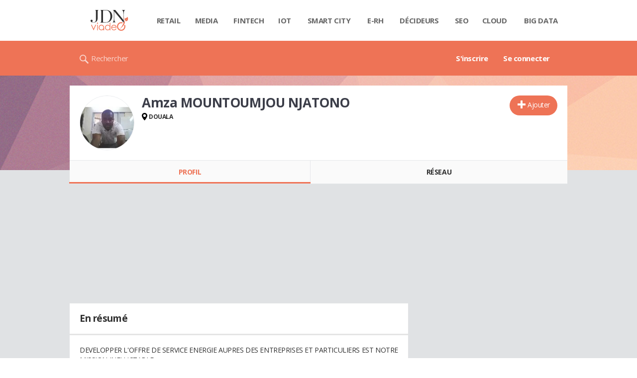

--- FILE ---
content_type: text/html; charset=UTF-8
request_url: https://viadeo.journaldunet.com/p/amza-mountoumjou-njatono-4214288
body_size: 13481
content:
<!doctype html>
<!--[if lt IE 7 ]> <html xmlns="http://www.w3.org/1999/xhtml" xml:lang="fr" lang="fr" dir="ltr" class="no-js ie6 lt-ie9 lt-ie8 lt-ie7 oldie"> <![endif]-->
<!--[if IE 7 ]>    <html xmlns="http://www.w3.org/1999/xhtml" xml:lang="fr" lang="fr" dir="ltr" class="no-js ie7 lt-ie9 lt-ie8 oldie"> <![endif]-->
<!--[if IE 8 ]>    <html xmlns="http://www.w3.org/1999/xhtml" xml:lang="fr" lang="fr" dir="ltr" class="no-js ie8 lt-ie9 oldie"> <![endif]-->
<!--[if IE 9 ]>    <html xmlns="http://www.w3.org/1999/xhtml" xml:lang="fr" lang="fr" dir="ltr" class="no-js ie9"> <![endif]-->
<!--[if (gt IE 9)|!(IE)]><!--> <html xmlns="http://www.w3.org/1999/xhtml" xml:lang="fr" lang="fr" dir="ltr" class="no-js"> <!--<![endif]-->

<head >

    <meta http-equiv="Content-type" content="text/html; charset=utf-8" />
    <meta http-equiv="X-UA-Compatible" content="IE=edge" />
        <meta name="referrer" content="always" />
        <title>Amza MOUNTOUMJOU NJATONO (SHO TRACTAFRIC CAMEROON) - Viadeo</title>
    <meta name="description" content="Amza MOUNTOUMJOU NJATONO(DOUALA). Découvrez ses expériences et son réseau professionnel comme Yves alain TAKOUGANG SONGNETIEU..." />
<meta property="atm" content="aHR0cDovL3ZpYWRlby5qb3VybmFsZHVuZXQuY29tL3AvYW16YS1tb3VudG91bWpvdS1uamF0b25vLTQyMTQyODg=" /><link rel="canonical" href="https://viadeo.journaldunet.com/p/amza-mountoumjou-njatono-4214288" /><link href="https://astatic.ccmbg.com/ccmcms_linternaute/dist/external/css/footer.4c998df1c06f15d9e5f5.css" rel="stylesheet" type="text/css" media="all" />
<link href="//fonts.googleapis.com/css2?family=Open+Sans:wght@400;700&display=swap" rel="stylesheet" type="text/css" media="screen" />
<link href="https://akm-static.ccmbg.com/a/aHR0cHM6Ly92aWFkZW8uam91cm5hbGR1bmV0LmNvbS9wL2FtemEtbW91bnRvdW1qb3UtbmphdG9uby00MjE0Mjg4/polyfill.css" rel="stylesheet" type="text/css" media="all" />
<link href="https://astatic.ccmbg.com/copainsdavant.linternaute.com/dist/app/css/legacyViadeo.f89034c17fce890f7a04.css" rel="stylesheet" type="text/css" media="" />
<link href="https://astatic.ccmbg.com/copainsdavant.linternaute.com/dist/app/css/viadeoCSS.1f0b17a301c73cce0b80.css" rel="stylesheet" type="text/css" media="all" />    <!-- Mobile viewport optimized: h5bp.com/viewport -->
    <meta name="viewport" content="width=device-width, initial-scale=1.0">
    <script>
    var dataLayer = [{"appConfig":{"subContainers":["GTM-W4LL24P"]},"site":"viadeo.journaldunet.com","application":"viadeo","environnement":"production","pageType/screenType":"classique","typePage":"classique","sessionType":"nonConnectee","userStatus":"Anonyme","country":"US","level1":"viadeo","pageCategory":"Profil"}];

            !function(e){"use strict";var t,n,o,r=function(){},s=Object.getOwnPropertyNames(window.console).reduce((function(e,t){return"function"==typeof console[t]&&(e[t]=r),e}),{}),a=function(){return s},i=e.console;if("object"==typeof e.JSON&&"function"==typeof e.JSON.parse&&"object"==typeof e.console&&"function"==typeof Object.keys){var c={available:["others.catch","others.show"],broadcasted:[]},u={available:["others.catch","others.show"]},d=(t=/^\s+(.*)\s+$/g,n=function(e){return Math.pow(9,e)},o=function(e){return parseInt((e.charCodeAt()<<9)%242)},{get:function(e){e=e.replace(t,"$1");for(var r=[0,0,0],s=0,a=0;s<e.length;s++)a=parseInt(s/r.length),r[s%3]+=parseInt(o(e[s])/n(a));for(s=0;s<r.length;s++)r[s]>255&&(r[s]=255);return r},toRGB:function(e){return"rgb("+e.join(",")+")"},visible:function(e){return e[0]>220||e[1]>220||e[2]>220?[0,0,0]:[255,255,255]}});e.getConsole=function(e){if("string"!=typeof e)throw"getConsole need a tag name (string)";var t=e.split(".");if(function(e){var t,n=e.split(".")[0];-1===c.available.indexOf(n)&&(c.available.push(n),(t=document.createEvent("CustomEvent")).initCustomEvent("getConsole.tag.available",0,0,n),document.dispatchEvent(t)),-1===u.available.indexOf(e)&&(u.available.push(e),(t=document.createEvent("CustomEvent")).initCustomEvent("getConsole.fulltag.available",0,0,n),document.dispatchEvent(t))}(e=t[0]),-1!==c.broadcasted.indexOf(e)){var n=function(e){var t=[],n=[];return e.forEach((function(e){t.push("%c "+e.name+" "),n.push("background-color:"+e.bgColor+";color:"+e.color+";border-radius:2px;")})),[t.join("")].concat(n)}(t.map((function(e){var t=d.get(e);return{name:e,color:d.toRGB(d.visible(t)),bgColor:d.toRGB(t)}}))),o=["log","warn","error","info","group","groupCollapsed","groupEnd"].reduce(((e,t)=>(e[t]=n.reduce(((e,t)=>e.bind(window.console,t)),window.console[t]),e)),{});return Object.keys(i).forEach((function(e){void 0===o[e]&&(o[e]=i[e])})),o}return a()},e.getConsole.tags=c,c.broadcasted=function(){try{var e=localStorage.getItem("getConsole");e=null===e?[]:JSON.parse(e)}catch(t){e=[]}return e}(),-1!==c.broadcasted.indexOf("others.catch")&&(e.console=e.getConsole("others.show"))}else e.getConsole=a}(window),logger={_buffer:[],log:function(){"use strict";this._buffer.push(arguments)}},function(e){"use strict";var t={domains:["hpphmfubhnbobhfs","bnb{po.betztufn","beoyt","epvcmfdmjdl","hpphmftzoejdbujpo","wjefptufq","s77ofu","ufbet","vosvmznfejb","tnbsubetfswfs","tljnsftpvsdft","{fcftupg","uumce","hpphmfbqjt","wjefpqmb{b","hpphmfbetfswjdft","fggfdujwfnfbtvsf","pvucsbjo","ubcppmb"],classes:"ufyuBe!BeCpy!qvc`411y361!qvc`411y361n!qvc`839y:1!ufyu.be!ufyuBe!Mjhbuvt!ufyu`be!ufyu`bet!ufyu.bet!ufyu.be.mjolt",event:{category:"pbt`mpbefe",action:"gbjm"}},n=e.getConsole("inObs"),o=0,r={},s=function(e,t){return t=t||1,e.split("").map((function(e){return String.fromCharCode(e.charCodeAt()+t)})).join("")},a=[];e.integrityObserver={state:{net:null,dom:null,perf:null},corrupted:0,listen:function(e){this.corrupted?e(this.state):a.push(e)},sendToListeners:function(){a.forEach(function(e){e(this.state)}.bind(this))},reportCorruption:function(){var e=function(){"undefined"!=typeof ga?ga("send",{hitType:"event",eventCategory:s(t.event.category,-1),eventAction:s(t.event.action,-1),nonInteraction:1}):setTimeout(e,100)};e()},reportListCorruption:function(){var e,t=[];for(e in this.state)this.state[e]&&t.push(e);t.length>0&&((new Image).src="https://lists.ccmbg.com/st?t="+encodeURIComponent(t.join(","))+"&d="+window.location.host.split(/\./).slice(0,-1).join("."))},reportChange:function(){this.sendToListeners(),this.reportCorruption()},init:function(){var e=function(e){return function(t){this.state[e]=t,t&&(!this.corrupted&&this.reportChange(),this.corrupted=1)}.bind(this)};!function(e){if("undefined"!=typeof MutationObserver){var n=document.createElement("div"),o=document.getElementsByTagName("html")[0],r={},a={childList:1,attributes:1,characterData:1,subtree:1},i=0,c=new MutationObserver((function(t){t.forEach((function(t){"style"===t.attributeName&&(c.disconnect(),"none"===t.target.style.display&&!e.called&&(e.called=1)&&e.call(r,1))}))})),u=new MutationObserver((function(t){t.forEach((function(t){try{if("childList"===t.type&&"HTML"===t.target.nodeName&&t.addedNodes.length&&"BODY"===t.addedNodes[0].nodeName&&!i){i=1,t.addedNodes[0].appendChild(n);var o=getComputedStyle(n);if(r=t.addedNodes[0],u.disconnect(),/Trident/.test(navigator.userAgent))return void setTimeout((function(){!e.called&&(e.called=1)&&e.call(r,0)}),50);setTimeout((function(){t.addedNodes[0].removeChild(n)}),60),c.disconnect(),e.call(t.addedNodes[0],"none"===o.getPropertyValue("display")||/url\("about:abp/.test(o.getPropertyValue("-moz-binding")))}}catch(e){}}))}));n.className=s(t.classes,-1),n.style.display="block",u.observe(o,a),c.observe(n,a)}else e.call(0,0)}(e.call(this,"dom")),function(e,a){if("undefined"!=typeof MutationObserver&&void 0!==URL.prototype){var i=document.getElementsByTagName("html")[0],c=0,u=new MutationObserver((function(i){i.forEach((function(i){try{var d,l,f,p="",g=new Date,h=function(){};if("childList"===i.type&&i.addedNodes.length&&void 0!==(d=i.addedNodes[0]).src&&("SCRIPT"===(p=d.nodeName)||"IFRAME"===p)){try{l=new URL(d.src),f=l&&l.host?l.host.split(/\./).slice(-2).shift():null}catch(e){}h=i.addedNodes[0].onerror,i.addedNodes[0].onerror=function(){try{n.warn("Missing script",d.src),!c&&f&&-1!==t.domains.indexOf(s(f))&&(new Date).getTime()-g.getTime()<1500&&(n.warn("Integrity violation on ",d.src," not observing anymore !"),u.disconnect(),c=1,e(1)),"function"==typeof h&&h.apply(this,Array.prototype.slice.call(arguments))}catch(e){}},"function"==typeof performance.getEntriesByType&&o<2&&"SCRIPT"===p&&-1!==t.domains.indexOf(s(f))&&(void 0===r[f]||"hpphmfubhnbobhfs"===s(f))&&(r[f]=1,i.addedNodes[0].addEventListener("load",(function(){-1===performance.getEntriesByType("resource").map((function(e){return e.name})).indexOf(d.src)&&2==++o&&(u.disconnect(),a(1))})))}}catch(e){}}))}));u.observe(i,{childList:1,attributes:1,characterData:1,subtree:1})}else e.call(0,0)}(e.call(this,"net"),e.call(this,"perf")),window.addEventListener("load",function(){this.reportListCorruption()}.bind(this))}},"function"==typeof Object.bind&&e.integrityObserver.init()}(window),function(e,t,n,o){"use strict";void 0===e._gtm&&(e._gtm={events:{on:[],ready:[],readyAll:[],trigger:function(e){this._trigger.push(e)},_trigger:[]},versions:{},onReady:[]}),void 0===e._gtm.versions&&(e._gtm.versions={}),e._gtm.versions.staticheader=1,e._gtm.state="loading";var r=dataLayer[0].appConfig,s=["GTM-N4SNZN"],a=r.subContainers||[],i=e.getConsole("GTM").log,c=function(e){if(void 0!==t.dispatchEvent){var n=null;"function"==typeof Event?n=new Event(e):(n=t.createEvent("Event")).initEvent(e,0,0),t.dispatchEvent(n)}},u=function(){u.state++,u.state===s.length&&(e._gtm.state="loaded",c("gtm.loaded"))},d=function(){e._gtm.state="error",c("gtm.error"),l.clearWorkspacesInfo(this)};u.state=0,s=s.concat(a),i("Loading sub containers:",a);var l={infoKey:"ccm_gtm_workspaces",workspacesInfo:{},fetchWorkspacesInfo:function(){try{this.workspacesInfo=this.getInfoFromQuerystring()||this.getInfoFromCookie()||{}}catch(e){console.error("Cannot get workspaces info.",e)}},parseWorkspacesInfo:function(e){for(var t={},n=e.split("|"),o=0;o<n.length;o++){var r=n[o].split("::");3===r.length&&(t[r[0]]={container:r[0],workspace:r[1],auth:r[2]})}return t},removeInfoFromQuerystring:function(){if(""===e.location.search)return"";for(var t=e.location.search.substring(1).split("&"),n=[],o=0;o<t.length;o++){t[o].split("=")[0]!==this.infoKey&&n.push(t[o])}return"?"+n.join("&")},generatePreviewQuery:function(e){try{var t=this.workspacesInfo[e];return t?(i("["+t.container+'] loading custom workspace "'+t.workspace+'"'),dataLayer[0].appConfig.previewWorkspaces=dataLayer[0].appConfig.previewWorkspaces||[],dataLayer[0].appConfig.previewWorkspaces.push(t),"&gtm_auth="+t.auth+"&gtm_preview="+t.workspace+"&gtm_cookies_win=x"):""}catch(t){return console.error('Cannot generate preview query for container "'+e+'"',t),""}},getInfoFromQuerystring:function(){for(var t=(e.location.search||"").substring(1).split("&"),n=0;n<t.length;n++){var o=t[n].split("=");if(decodeURIComponent(o[0])===this.infoKey)return this.parseWorkspacesInfo(decodeURIComponent(o[1]))}return null},getInfoFromCookie:function(){try{var t=e.document.cookie.match("(^|;) ?"+this.infoKey+"=([^;]*)(;|$)");if(t)return this.parseWorkspacesInfo(decodeURIComponent(t[2]))}catch(e){}return null},clearWorkspacesInfo:function(t){try{var n=t.getAttribute("data-id");if(this.workspacesInfo[n]){i('Cannot load container "'+n+'". Clearing cookie and querystring param...');var o=e.location.hostname.split("."),r=o.length;o=r>2&&"br"===o[r-1]&&"com"===o[r-2]?o.slice(-3).join("."):o.slice(-2).join("."),document.cookie=this.infoKey+"=; domain= "+o+"; path=/; expires=Thu, 01 Jan 1970 00:00:01 GMT;";var s=this.removeInfoFromQuerystring();e.location.search=s}}catch(e){console.error("Cannot clear workspaces info.",e)}}};l.fetchWorkspacesInfo();for(var f=0,p=s.length;f<p;++f){e[o]=e[o]||[],e[o].push({"gtm.start":(new Date).getTime(),event:"gtm.js"});var g=l.generatePreviewQuery(s[f]),h=t.getElementsByTagName(n)[0],m=t.createElement(n);m.async=1,m.onload=u,m.onerror=d,m.setAttribute("data-id",s[f]),m.src="https://www.googletagmanager.com/gtm.js?id="+s[f]+g,h.parentNode.insertBefore(m,h)}}(window,document,"script","dataLayer"),OAS_AD_BUFFER=[],OAS_AD=function(){OAS_AD_BUFFER.push(Array.prototype.slice.call(arguments))},function(e){"use strict";function t(t){t instanceof ErrorEvent&&e._gtm.errors.push({message:t.message,stack:t.error?t.error.stack:void 0,name:t.error?t.error.name:void 0,filename:t.filename,line:t.lineno,column:t.colno})}function n(t){t.reason instanceof Error?e._gtm.errors.push({message:t.reason.message,stack:t.reason.stack,name:t.reason.name,promise:1,filename:t.reason.filename,line:t.reason.lineno,column:t.reason.colno}):e._gtm.errors.push({message:t.reason,promise:1})}e._gtm=e._gtm||{},e._gtm.errors=[],e._gtm.errors.types=[],e._gtm.errors.types.push({type:"error",callback:t}),e.addEventListener("error",t),e._gtm.errors.types.push({type:"unhandledrejection",callback:n}),e.addEventListener("unhandledrejection",n)}(window);    

    dataLayer.push({event: "app.config", appConfig :{asl : {screens: {"mobile":{"max":480,"invcode":"mobile","client":"appnexus"},"tablet":{"min":480,"max":1024,"invcode":"tablet","client":"appnexus"},"desktop":{"min":1024,"invcode":"desktop","client":"appnexus"}},positions: {"Top":{"insve":false,"mapping":{"mobile":{"name":"mban_atf","sizes":[[320,50],[1600,451]]},"tablet":{"name":"mban_atf","sizes":[[728,90],[1000,90],[1000,250],[1000,300],[970,250],[960,90],[960,200],[970,90],[970,200],[970,250],[728,91],[1000,91],[1000,251],[1000,301],[970,251],[960,91],[960,201],[970,91],[970,201],[970,251],[1000,260],[1000,261],[1600,451]]},"desktop":{"name":"mban_atf","sizes":[[728,90],[1000,90],[1000,250],[1000,300],[970,250],[960,90],[960,200],[970,90],[970,200],[970,250],[728,91],[1000,91],[1000,251],[1000,301],[970,251],[960,91],[960,201],[970,91],[970,201],[970,251],[1000,260],[1000,261],[1600,451]]}}},"x01":{"insve":false,"mapping":[]},"x02":{"insve":false,"mapping":{"mobile":{"name":"special","sizes":[[4,4],[320,480]],"interstitial":true},"tablet":{"name":"habillage_atf","sizes":[[2,1],[1800,1000]]},"desktop":{"name":"habillage_atf","sizes":[[2,1],[1800,1000]]}}},"TopLeft":{"insve":true,"mapping":{"tablet":{"name":"special","sizes":[[4,4]],"mediaType":["banner"]},"desktop":{"name":"special","sizes":[[4,4]],"mediaType":["banner"]}}},"Right":{"insve":false,"mapping":{"desktop":{"name":"pave_atf","sizes":[[300,250],[300,600],[300,900],[300,1050],[300,251],[300,601],[300,901],[300,1051]]}}},"Position1":{"insve":false,"mapping":[]}},clients: {"appnexus":{"partners":true,"loaded":2}},sitepage: 'fr_viadeo_divers',keywords: []}}});
</script>
    <link rel="shortcut icon" href="https://bstatic.ccmbg.com/viadeo.journaldunet.com/faviconViadeo.ico" />    <link rel="search" type="application/opensearchdescription+xml" href="/litesearch.xml" title="Viadeo" />
    
    <!--[if lt IE 9]>
    <script src="http://html5shim.googlecode.com/svn/trunk/html5.js"></script>
    <![endif]-->
    <!--[if lte IE 9]>
    <link rel="stylesheet" href="https://static.ccmbg.com/www.linternaute.com/asset/css?m=ie9&v=201604141435" />
    <![endif]-->

</head>

<img alt="logo" src="https://akm-static.ccmbg.com/a/aHR0cHM6Ly92aWFkZW8uam91cm5hbGR1bmV0LmNvbS9wL2FtemEtbW91bnRvdW1qb3UtbmphdG9uby00MjE0Mjg4/alpha.png" style="position: absolute;">

<header class="app_header" role="banner">
    <div class="header_top">
        <div class="layout">
            <nav role="navigation">
                <ul class="header_nav">
                    <li class="nav_home">
                        <a class="logo" href="https://viadeo.journaldunet.com/">
                            <img src="https://bstatic.ccmbg.com/viadeo.journaldunet.com/img/viadeo/logo-viadeo.svg?1" width="110" alt="Viadeo JDN">
                        </a>
                    </li>
                    <li class="app_channel_retail">
                        <a href="https://www.journaldunet.com/retail/">Retail</a>
                    </li>
                    <li class="app_channel_media">
                        <a href="https://www.journaldunet.com/media/">Media</a>
                    </li>
                    <li class="app_channel_ebusiness-le-net-fintech">
                        <a href="https://www.journaldunet.com/ebusiness/le-net/fintech/">Fintech</a>
                    </li>
                    <li class="app_channel_iot">
                        <a href="https://www.journaldunet.com/iot/">IOT</a>
                    </li>
                    <li class="app_channel_smart-city">
                        <a href="https://www.journaldunet.com/smart-city/">Smart city</a>
                    </li>
                    <li class="app_channel_e-rh">
                        <a href="https://www.journaldunet.com/e-rh/">E-rh</a>
                    </li>
                    <li class="app_channel_decideurs">
                        <a href="https://www.journaldunet.com/decideurs/">Décideurs</a>
                    </li>
                    <li class="app_channel_solutions-seo-referencement">
                        <a href="https://www.journaldunet.com/solutions/seo-referencement/">SEO</a>
                    </li>
                    <li class="app_channel_solutions-cloud-computing">
                        <a href="https://www.journaldunet.com/solutions/cloud-computing/">Cloud</a>
                    </li>
                    <li class="app_channel_solutions-analytics-big-data">
                        <a href="https://www.journaldunet.com/solutions/analytics/big-data/">Big data</a>
                    </li>

                    <li class="app_header__plus">
                        <div class="header__subnav jDropBox">
                            <ul>
                                <li class="app_channel_retail">
                                    <a href="https://www.journaldunet.com/retail/">Retail</a>
                                </li>
                                <li class="app_channel_media">
                                    <a href="https://www.journaldunet.com/media/">Media</a>
                                </li>
                                <li class="app_channel_ebusiness-le-net-fintech">
                                    <a href="https://www.journaldunet.com/ebusiness/le-net/fintech/">Fintech</a>
                                </li>
                                <li class="app_channel_iot">
                                    <a href="https://www.journaldunet.com/iot/">IOT</a>
                                </li>
                                <li class="app_channel_smart-city">
                                    <a href="https://www.journaldunet.com/smart-city/">Smart city</a>
                                </li>
                                <li class="app_channel_e-rh">
                                    <a href="https://www.journaldunet.com/e-rh/">E-rh</a>
                                </li>
                                <li class="app_channel_decideurs">
                                    <a href="https://www.journaldunet.com/decideurs/">Décideurs</a>
                                </li>
                                <li class="app_channel_solutions-seo-referencement">
                                    <a href="https://www.journaldunet.com/solutions/seo-referencement/">SEO</a>
                                </li>
                                <li class="app_channel_solutions-cloud-computing">
                                    <a href="https://www.journaldunet.com/solutions/cloud-computing/">Cloud</a>
                                </li>
                                <li class="app_channel_solutions-analytics-big-data">
                                    <a href="https://www.journaldunet.com/solutions/analytics/big-data/">Big data</a>
                                </li>
                                <li class="app_channel_adtech">
                                    <a href="https://www.journaldunet.com/adtech/">Adtech</a>
                                </li>
                                <li class="app_channel_e-sante">
                                    <a href="https://www.journaldunet.com/e-sante/">e-Santé</a>
                                </li>
                                <li class="app_channel_foodtech">
                                    <a href="https://www.journaldunet.com/foodtech/">Foodtech</a>
                                </li>
                                <li class="app_channel_management">
                                    <a href="https://www.journaldunet.com/management/">Management</a>
                                </li>
                                <li class="app_channel_martech">
                                    <a href="https://www.journaldunet.com/martech/">Martech</a>
                                </li>
                                <li class="app_channel_patrimoine">
                                    <a href="https://www.journaldunet.com/patrimoine/">Patrimoine</a>
                                </li>
                                <li class="app_channel_media-publishers">
                                    <a href="https://www.journaldunet.com/media/publishers/">Publishers</a>
                                </li>
                                <li class="app_channel_transport-intelligent">
                                    <a href="https://www.journaldunet.com/transport-intelligent/">Transport intelligent</a>
                                </li>
                                <li class="app_channel_webtech">
                                    <a href="https://www.journaldunet.com/webtech/">Webtech</a>
                                </li>
                            </ul>
                        </div>
                    </li>
                </ul>
            </nav>
        </div>
    </div>
    <div class="header_bottom">
        <div class="layout">
            <a class="logo" href="https://viadeo.journaldunet.com/">
                <img src="https://bstatic.ccmbg.com/viadeo.journaldunet.com/img/viadeo/logo-viadeo.svg?1" width="110" alt="Viadeo JDN">
            </a>
                        <nav role="navigation" class="header_menu">
                <ul class="header_nav">
                                            <li>
                            <a href="https://viadeo.journaldunet.com/">S'inscrire</a>
                        </li>
                                                <li>
                            <a href="https://viadeo.journaldunet.com/p/login">Se connecter</a>
                        </li>
                                        </ul>
            </nav>
            <div class="header_search">
                <a href="https://viadeo.journaldunet.com/s" class="ico--search">Rechercher</a>
            </div>
        </div>
    </div>
</header>
<header class="ccmcss_rwd_header" id="jHeader2016">
    <div class="ccmcss_rwd_header__top">
        <a href="/" class="ccmcss_rwd_header__logo">
            <img src="https://bstatic.ccmbg.com/viadeo.journaldunet.com/img/viadeo/logo-viadeo.svg?1" width="110" alt="Viadeo JDN">
        </a>
        <div>
            <!--<a class="ccmcss_rwd_header__burger" id="jOpenAppBurger" href="javascript:void(0)">Menu</a>-->
            <span class="jDropBtn jDropMenuBtn app_header__click_trigger" data-target="header_nav" id="jOpenAppBurger">
                <span>Menu</span>
                <svg class="svg_icon svg_icon--cross" viewBox="0 0 440.307 440.307">
                    <g class="svg_icon_g" fill="#000">
                        <polygon points="440.307,58.583 381.723,0 220.153,161.57 58.584,0 0,58.583 161.569,220.153 0,381.723 58.584,440.307    220.153,278.736 381.723,440.307 440.307,381.723 278.736,220.153"/>
                    </g>
                </svg>
            </span>
                            <div class="app_header_log__connected--menu">
                    <a rel="nofollow" href="https://viadeo.journaldunet.com/p/login" class="login"><svg viewBox="-73 204.9 448 432" class="svg_icon svg_icon--user"><path class="svg_icon_g svg_icon_path" d="M206.4 508.3c-11.1-1.8-11.3-32.2-11.3-32.2s32.5-32.2 39.6-75.4c19 0 30.8-46 11.8-62.1.8-17 24.5-133.7-95.4-133.7S54.8 321.5 55.6 338.6c-19 16.2-7.3 62.1 11.8 62.1 7.1 43.2 39.6 75.4 39.6 75.4s-.3 30.4-11.3 32.2C60 513.9-73 572.6-73 636.9h448c0-64.3-133-123-168.6-128.6z"></path></svg><span>Connexion</span></a>
                </div>
            
            <a class="ccmcss_rwd_header__search" href="https://viadeo.journaldunet.com/s"><svg viewBox="-281 404.9 32 32" class="svg_icon svg_icon--search"><path class="svg_icon_g" d="M-280 432.1c-1.2 1.1-1.3 2.9-.2 4s2.9 1 4-.2l6.4-7.6c.7-.8 1-1.6 1-2.3 2.1 1.8 4.8 2.9 7.8 2.9 6.6 0 12-5.4 12-12s-5.4-12-12-12-12 5.4-12 12c0 3 1.1 5.7 2.9 7.8-.7 0-1.5.3-2.3 1l-7.6 6.4zm11-15.2c0-4.4 3.6-8 8-8s8 3.6 8 8-3.6 8-8 8-8-3.6-8-8z"></path></svg></a>
        </div>

    </div>
</header><body class="channel-viadeo">
    <div class="layout--flexbox">
        <div id="fb-root"></div>
        <div id="globalmsg" class="loadTop" style="display:none"></div>
        
    <section class="app_cartouche" itemscope itemtype="http://schema.org/Person">
        <div class="layout layout_ct">
            <div class="grid_line gutter grid--norwd">
                <div class="grid_left">
                    <a class="fancy" href="https://image-uviadeo.journaldunet.com/image/450/1974030803/2170575.jpg"
                       title="Amza MOUNTOUMJOU NJATONO">
                        <figure class="jLogo ">
                            <img itemprop="image"                                 src="https://image-uviadeo.journaldunet.com/image/140/1974030803/2170575.jpg" width="110"
                                 height="145" style="top:25%; margin-top:-36px">
                            <figcaption itemprop="name">Amza MOUNTOUMJOU NJATONO</figcaption>
                        </figure>
                    </a>
                </div>
                <div class="grid_last">
                                        <div class="app_cartouche__actions">
                        <a href="/p/login?txtUrl=%2Fp%2Famza-mountoumjou-njatono-4214288" class="  app_btn_1" data-id = "4214288" rel = "nofollow" title = "Ajouter"  data-icomoon = "&#59138;"aria-hidden = "true">Ajouter</a>                                            </div>
                                        <header>
                       <h1>Amza MOUNTOUMJOU NJATONO                           </h1>
                                            </header>
                     
                                                <p><strong class="ico--geoloc">DOUALA</strong></p>
                                            
                    
                    
                                    </div>
            </div>
        </div>
    </section>
    <nav class="app_tabs__nav">
        <ul>
            <li class="app_selected">
                <a href="/p/amza-mountoumjou-njatono-4214288" id="jTrackProfilNav">Profil</a>
            </li>
            <li >
                                <a href="/p/amza-mountoumjou-njatono-4214288/contacts" id="jTrackFriendNav">Réseau</a>
            </li>
        </ul>
    </nav>
            <div class="app_layout">
            <div class="app_layout_ct">

                                    <div class="layout_ct__grid">
                        
                                                    <div class="ccmcss_oas_top">
                            <div id="ctn_top"><div id="ba_top" class="ba top"><div id="baaw_top" class="ba_ad_word"></div><script>OAS_AD('Top');</script></div></div>                            </div>
                                                <div id="jCareerList" class="app_tabs__content">
    <section class="viadeo_career app_content_box">
        <h2 class="app_nav_tab_title">
            <span class="app_nav_tab_title__ct">
                <span>En résumé</span>
            </span>
            <span class="app_nav_tab_title__separator"></span>
        </h2>
                <div class="app_content_box__padding">
                            <p>
                    DEVELOPPER L'OFFRE DE SERVICE ENERGIE AUPRES DES ENTREPRISES ET PARTICULIERS EST NOTRE MISSION INELUCTABLE.<br />
<br />
<b>Mes comp&eacute;tences :</b> <br />
Coreldraw<br />
Inforgraphie<br />
Informatique<br />
Maintenance<br />
Maintenance pr&eacute;ventive<br />
Microsoft Office Word<br />
Microsoft Word - Excel<br />
Microsoft Word - Excel - Powerpoint<br />
Microsoft Word Excel<br />
Permis de conduire<br />
Permis de conduire cat&eacute;gorie B<br />
Word - Excel - Powerpoint - Access<br />
Word &ndash; Excel &ndash; Powerpoint<br />
Management                </p>
                                    </div>
    </section>
	<section class="viadeo_career app_content_box">
		<h2 class="app_nav_tab_title">
	        <span class="app_nav_tab_title__ct">
	        	<span>Entreprises</span>
	        </span>
	        <span class="app_nav_tab_title__separator"></span>
	    </h2>
				            <ul class="viadeo_list_career">
                                <li>
                        <div class="grid_line">
                            
                            <h3>
                                                                    <span class="jCareerLabel">SHO TRACTAFRIC CAMEROON</span>
                                                                                                     -&nbsp;Contrats de Maintenance                                                            </h3>
                            <span class="viadeo_list_career__city jCcareerTown">
                            </span>
                                                        <span class="viadeo_list_career__date jCareerDate">2009 - maintenant</span>
                                                            <span class="viadeo_list_career__date ">Propositions des contrats de maintenance clients<br />
Suivi d'exécution des prestations sur site</span>
                            
                        </div>
                    </li>
                                <li>
                        <div class="grid_line">
                            
                            <h3>
                                                                    <span class="jCareerLabel">CABINET IFC</span>
                                                                                                     -&nbsp;Participant                                                            </h3>
                            <span class="viadeo_list_career__city jCcareerTown">
                            ABIDJAN </span>
                                                        <span class="viadeo_list_career__date jCareerDate">2007 - maintenant</span>
                                                            <span class="viadeo_list_career__date ">FORMATION ACCUEIL ET RELATION PUBLIQUE</span>
                            
                        </div>
                    </li>
                                <li>
                        <div class="grid_line">
                            
                            <h3>
                                                                    <span class="jCareerLabel">CABINET IFC</span>
                                                                                                     -&nbsp;Participant                                                            </h3>
                            <span class="viadeo_list_career__city jCcareerTown">
                            ABIDJAN </span>
                                                        <span class="viadeo_list_career__date jCareerDate">2006 - maintenant</span>
                                                            <span class="viadeo_list_career__date ">FORMATION GESTION DU TEMPS ET ORGANISATION PERSONNELLE</span>
                            
                        </div>
                    </li>
                                <li>
                        <div class="grid_line">
                            
                            <h3>
                                                                    <span class="jCareerLabel">SHO-TRACTAFRIC</span>
                                                                                                     -&nbsp;Adm et Gestion des Interventions Projet MTN                                                            </h3>
                            <span class="viadeo_list_career__city jCcareerTown">
                            </span>
                                                        <span class="viadeo_list_career__date jCareerDate">2005 - maintenant</span>
                                                            <span class="viadeo_list_career__date ">Controle et Gestion des stocks pour intervention parc MTN CAMEROUN<br />
Diagnostic et Elaboration des cotations Pour Interventions MTN<br />
Historique des Pannes Parc MTN(près de 300 Groupes électrogènes diséminés dans tout le territoire national)</span>
                            
                        </div>
                    </li>
                                <li>
                        <div class="grid_line">
                            
                            <h3>
                                                                    <span class="jCareerLabel">SHO-TRACTAFRIC</span>
                                                                                                     -&nbsp;STAGIAIRE CENTRE DE FORMATION                                                            </h3>
                            <span class="viadeo_list_career__city jCcareerTown">
                            </span>
                                                        <span class="viadeo_list_career__date jCareerDate">2004 - maintenant</span>
                                                            <span class="viadeo_list_career__date ">OPTIMISATION DE LA POLITIQUE DE MAINTENANCE DE LA FLOTTE DES GROUPES ELECTROGENES MTN CAMEROUN<br />
MISE EN PLACE D'UN BASE DE DONNEES HISTORIQUES DES PANNES</span>
                            
                        </div>
                    </li>
                                <li>
                        <div class="grid_line">
                            
                            <h3>
                                                                    <span class="jCareerLabel">Chantier Naval et Industriel du Cameroun CNIC</span>
                                                                                                     -&nbsp;Stagiaire                                                            </h3>
                            <span class="viadeo_list_career__city jCcareerTown">
                            </span>
                                                        <span class="viadeo_list_career__date jCareerDate">1999 - maintenant</span>
                                                            <span class="viadeo_list_career__date ">TRAVAUX DE REVISIONS MOTEURS EN SECTION MECANIQUE MOTEUR<br />
PREPARATION DES JOINTS PLATS</span>
                            
                        </div>
                    </li>
                            </ul>
	</section>

	<div id="lig_journaldunet_mob_smartbox_profils"></div>
<div class="placeholder-outbrain--top">
	<div id="lig_journaldunet_smartbox_profils" class="jLigNodilus" data-ligNodilusKey="93542"></div>
</div>
<script type="application/x-ccm-ligatus">
    {
        "url"        : "https://a-ssl.ligatus.com/?ids=93528&t=js&s=1",
        "url-mobile" : "https://a-ssl.ligatus.com/?ids=93530&t=js&s=1"
    }
</script>

<div id='divVideoStepAdBottom' class='divVideoStep'></div>
<div id='divVideoStepFallback'></div>
<input type='hidden' id='_videoStepMinifiedScript+16' value='2330' />
<input type='hidden' id='_videoStepScriptTypeV1' class='videoStepScriptType' value='19' />
<div id='divVideoStep+16' class='divVideoStep'> </div>
<script type="application/x-ccm-videostep">{"type": "with-fallback", "id": 2330 }</script>
<div id="jPosInsertColMiddleBottom"></div>

	<section class="viadeo_career app_content_box">
		<h2 class="app_nav_tab_title">
	        <span class="app_nav_tab_title__ct">
	        	<span>Formations</span>
	        </span>
	        <span class="app_nav_tab_title__separator"></span>
	    </h2>
	    			</section>
<section class="viadeo_career app_content_box">
	<h2 class="app_nav_tab_title">    
	    <span class="app_nav_tab_title__ct">
	    	<span>Réseau</span>
	    </span>
	    <span class="app_nav_tab_title__separator"></span>
	</h2>


	

        <ul class="viadeo_list_network grid_line gutter">
			    <li class="grid_left w50">
		    	<div class="grid_line gutter">
	    			<div class="grid_left">
				        <a href="/p/amiel-chokogoue-1171904" data-link-type="proposition" data-id="1171904" class="app_a_wrapper">
				            <figure style="background-image: url(https://image-uviadeo.journaldunet.com/image/100/1966528487/2147868.jpg)" >
				            </figure>
				        </a>
				    </div>
				    <div class="grid_last">
				        <h3>
				            <a href="/p/amiel-chokogoue-1171904" class="jTinyProfileUser notip" data-tid="1171904">Amiel CHOKOGOUE</a>
				        </h3>
				        
				        
			            			            <span class="viadeo_list_network__place">
			                		                </span>
			            				        
				    </div>
			    </div>
		    </li>
				    <li class="grid_left w50">
		    	<div class="grid_line gutter">
	    			<div class="grid_left">
				        <a href="/p/arthur-j-s-mouko-4682758" data-link-type="proposition" data-id="4682758" class="app_a_wrapper">
				            <figure style="background-image: url(https://image-uviadeo.journaldunet.com/image/100/1322933899/2046073.jpg)" >
				            </figure>
				        </a>
				    </div>
				    <div class="grid_last">
				        <h3>
				            <a href="/p/arthur-j-s-mouko-4682758" class="jTinyProfileUser notip" data-tid="4682758">Arthur J. S. MOUKO</a>
				        </h3>
				        
				        
			            			            <span class="viadeo_list_network__place">
			                		                </span>
			            				        
				    </div>
			    </div>
		    </li>
				    <li class="grid_left w50">
		    	<div class="grid_line gutter">
	    			<div class="grid_left">
				        <a href="/p/christelle-alexa-mpongo-692777" data-link-type="proposition" data-id="692777" class="app_a_wrapper">
				            <figure style="background-image: url(https://image-uviadeo.journaldunet.com/image/100/1568324871/536675.jpg)" >
				            </figure>
				        </a>
				    </div>
				    <div class="grid_last">
				        <h3>
				            <a href="/p/christelle-alexa-mpongo-692777" class="jTinyProfileUser notip" data-tid="692777">Christelle Alexa MPONGO</a>
				        </h3>
				        
				        
			            			            <span class="viadeo_list_network__place">
			                		                </span>
			            				        
				    </div>
			    </div>
		    </li>
				    <li class="grid_left w50">
		    	<div class="grid_line gutter">
	    			<div class="grid_left">
				        <a href="/p/eric-grellat-53825" data-link-type="proposition" data-id="53825" class="app_a_wrapper">
				            <figure style="background-image: url(https://viadeo.journaldunet.com/skin/common/img/viadeo/man/anonymousN.jpg)" >
				            </figure>
				        </a>
				    </div>
				    <div class="grid_last">
				        <h3>
				            <a href="/p/eric-grellat-53825" class="jTinyProfileUser notip" data-tid="53825">Eric GRELLAT</a>
				        </h3>
				        
				        
			            			            <span class="viadeo_list_network__place">
			                		                </span>
			            				        
				    </div>
			    </div>
		    </li>
				    <li class="grid_left w50">
		    	<div class="grid_line gutter">
	    			<div class="grid_left">
				        <a href="/p/jean-roger-epoh-715456" data-link-type="proposition" data-id="715456" class="app_a_wrapper">
				            <figure style="background-image: url(https://image-uviadeo.journaldunet.com/image/100/1021658962/467057.jpg)" >
				            </figure>
				        </a>
				    </div>
				    <div class="grid_last">
				        <h3>
				            <a href="/p/jean-roger-epoh-715456" class="jTinyProfileUser notip" data-tid="715456">Jean Roger EPOH</a>
				        </h3>
				        
				        
			            			            <span class="viadeo_list_network__place">
			                		                </span>
			            				        
				    </div>
			    </div>
		    </li>
				    <li class="grid_left w50">
		    	<div class="grid_line gutter">
	    			<div class="grid_left">
				        <a href="/p/joel-cavaille-3933767" data-link-type="proposition" data-id="3933767" class="app_a_wrapper">
				            <figure style="background-image: url(https://image-uviadeo.journaldunet.com/image/100/1385278840/2416560.jpg)" >
				            </figure>
				        </a>
				    </div>
				    <div class="grid_last">
				        <h3>
				            <a href="/p/joel-cavaille-3933767" class="jTinyProfileUser notip" data-tid="3933767">Joel CAVAILLE</a>
				        </h3>
				        
				        
			            			            <span class="viadeo_list_network__place">
			                		                </span>
			            				        
				    </div>
			    </div>
		    </li>
				    <li class="grid_left w50">
		    	<div class="grid_line gutter">
	    			<div class="grid_left">
				        <a href="/p/manfred-dalle-4603310" data-link-type="proposition" data-id="4603310" class="app_a_wrapper">
				            <figure style="background-image: url(https://viadeo.journaldunet.com/skin/common/img/viadeo/man/anonymousN.jpg)" >
				            </figure>
				        </a>
				    </div>
				    <div class="grid_last">
				        <h3>
				            <a href="/p/manfred-dalle-4603310" class="jTinyProfileUser notip" data-tid="4603310">Manfred DALLE</a>
				        </h3>
				        
				        
			            			            <span class="viadeo_list_network__place">
			                		                </span>
			            				        
				    </div>
			    </div>
		    </li>
				    <li class="grid_left w50">
		    	<div class="grid_line gutter">
	    			<div class="grid_left">
				        <a href="/p/pierre-william-minkoulou-mvie-6817518" data-link-type="proposition" data-id="6817518" class="app_a_wrapper">
				            <figure style="background-image: url(https://image-uviadeo.journaldunet.com/image/100/1712269515/561384.jpg)" >
				            </figure>
				        </a>
				    </div>
				    <div class="grid_last">
				        <h3>
				            <a href="/p/pierre-william-minkoulou-mvie-6817518" class="jTinyProfileUser notip" data-tid="6817518">Pierre William MINKOULOU MVIE</a>
				        </h3>
				        
				        
			            			            <span class="viadeo_list_network__place">
			                		                </span>
			            				        
				    </div>
			    </div>
		    </li>
				    <li class="grid_left w50">
		    	<div class="grid_line gutter">
	    			<div class="grid_left">
				        <a href="/p/romuald-ndjel-njako-1280318" data-link-type="proposition" data-id="1280318" class="app_a_wrapper">
				            <figure style="background-image: url(https://image-uviadeo.journaldunet.com/image/100/1598291442/1894405.jpg)" >
				            </figure>
				        </a>
				    </div>
				    <div class="grid_last">
				        <h3>
				            <a href="/p/romuald-ndjel-njako-1280318" class="jTinyProfileUser notip" data-tid="1280318">Romuald NDJEL NJAKO</a>
				        </h3>
				        
				        
			            			            <span class="viadeo_list_network__place">
			                		                </span>
			            				        
				    </div>
			    </div>
		    </li>
				    <li class="grid_left w50">
		    	<div class="grid_line gutter">
	    			<div class="grid_left">
				        <a href="/p/yaouba-hille-5468901" data-link-type="proposition" data-id="5468901" class="app_a_wrapper">
				            <figure style="background-image: url(https://image-uviadeo.journaldunet.com/image/100/1851841067/1283063.jpg)" >
				            </figure>
				        </a>
				    </div>
				    <div class="grid_last">
				        <h3>
				            <a href="/p/yaouba-hille-5468901" class="jTinyProfileUser notip" data-tid="5468901">Yaouba HILLE</a>
				        </h3>
				        
				        
			            			            <span class="viadeo_list_network__place">
			                		                </span>
			            				        
				    </div>
			    </div>
		    </li>
				</ul>
		<footer>
	        <a href="/p/amza-mountoumjou-njatono-4214288/contacts">Plus</a>
		</footer>
		
</section>
<div id="lig_journaldunet_mob_articleend_profils"></div>
<div class="placeholder-outbrain--bottom">
	<div id="lig_journaldunet_articleend_profils"></div>
</div>
    </div>
                            <div class="app_layout_right">
                                <div class="jSticker" data-stickto=".app_layout_ct__1:first"
                                     data-stickpadding="90">
                                    <div id="ctn_right"><div id="ba_right" class="ba "><div id="baaw_right" class="ba_ad_word"></div><script>OAS_AD('Right');</script></div></div><div id="ctn_position2"><div id="ba_position2" class="ba position2"><div id="baaw_position2" class="ba_ad_word"></div><script>OAS_AD('Position2');</script></div></div><div id="ctn_x01"><div id="ba_x01" class="ba x01"><div id="baaw_x01" class="ba_ad_word"></div><script>OAS_AD('x01');</script></div></div><div id="jPosInsertColRightBottom"></div>                                </div>
                            </div>
                                            </div>
                        </div>
        </div>
            <div class="app_abcdaire">
        Annuaire des membres :
        <ul>
            <li><a href="https://viadeo.journaldunet.com/glossary/users/a">a</a></li><li><a href="https://viadeo.journaldunet.com/glossary/users/b">b</a></li><li><a href="https://viadeo.journaldunet.com/glossary/users/c">c</a></li><li><a href="https://viadeo.journaldunet.com/glossary/users/d">d</a></li><li><a href="https://viadeo.journaldunet.com/glossary/users/e">e</a></li><li><a href="https://viadeo.journaldunet.com/glossary/users/f">f</a></li><li><a href="https://viadeo.journaldunet.com/glossary/users/g">g</a></li><li><a href="https://viadeo.journaldunet.com/glossary/users/h">h</a></li><li><a href="https://viadeo.journaldunet.com/glossary/users/i">i</a></li><li><a href="https://viadeo.journaldunet.com/glossary/users/j">j</a></li><li><a href="https://viadeo.journaldunet.com/glossary/users/k">k</a></li><li><a href="https://viadeo.journaldunet.com/glossary/users/l">l</a></li><li><a href="https://viadeo.journaldunet.com/glossary/users/m">m</a></li><li><a href="https://viadeo.journaldunet.com/glossary/users/n">n</a></li><li><a href="https://viadeo.journaldunet.com/glossary/users/o">o</a></li><li><a href="https://viadeo.journaldunet.com/glossary/users/p">p</a></li><li><a href="https://viadeo.journaldunet.com/glossary/users/q">q</a></li><li><a href="https://viadeo.journaldunet.com/glossary/users/r">r</a></li><li><a href="https://viadeo.journaldunet.com/glossary/users/s">s</a></li><li><a href="https://viadeo.journaldunet.com/glossary/users/t">t</a></li><li><a href="https://viadeo.journaldunet.com/glossary/users/u">u</a></li><li><a href="https://viadeo.journaldunet.com/glossary/users/v">v</a></li><li><a href="https://viadeo.journaldunet.com/glossary/users/w">w</a></li><li><a href="https://viadeo.journaldunet.com/glossary/users/x">x</a></li><li><a href="https://viadeo.journaldunet.com/glossary/users/y">y</a></li><li><a href="https://viadeo.journaldunet.com/glossary/users/z">z</a></li>        </ul>
    </div>
    
<!--Akamai-ESI:FRAGMENT:/api/layout/footer?client=viadeo&esi=1/-->

<!-- footerdebbloc -->
<footer role="contentinfo" class="ccmcss_footer">

    <div id="footer" class="bu_ccmeditor"></div>

    <div class="layout" mutualised="true">

        <div id="footer_internal_links_viadeo" class="bu_ccmeditor"><ul>
	<li><a href="https://www.journaldunet.com/magazine/static/1418511-qui-sommes-nous/">Qui sommes nous</a></li>
	<li><a href="https://viadeo.zendesk.com/hc/fr">Contact</a></li>
	<li><a href="https://www.journaldunet.com/contacts/?to=regie_publicitaire">Publicit&eacute;</a></li>
	<li><a href="https://carrieres.ccmbenchmark.com/">Recrutement</a></li>
	<li><a href="https://carrieres.ccmbenchmark.com/">Societ&eacute;</a></li>
	<li><a href="https://www.ccmbenchmark.com/donnees-personnelles?origin=viadeo.journaldunet.com">Donn&eacute;es personnelles</a></li>
	<li><a class="jConsentChoice" href="https://www.ccmbenchmark.com/donnees-personnelles?origin=viadeo.journaldunet.com">Param&eacute;trer les cookies</a></li>
	<li><a href="https://www.journaldunet.com/magazine/1128328-mentions-legales/">Mentions l&eacute;gales</a></li>
	<li><a href="https://www.journaldunet.com/list">Tous les articles</a></li>
	<li><a href="https://www.journaldunet.com/magazine/static/1128108-corrections-clarifications-et-droits-de-reponse/">Corrections</a></li>
	<li><a href="https://carrieres.ccmbenchmark.com/">&copy; 2022 CCM Benchmark</a></li>
</ul>
</div>

        <div class="logo">
            <a original-title="CCM Benchmark Group" href="https://jobs.ccmbenchmark.com/" target="_blank">
                <img src="https://astatic.ccmbg.com/ccmcms_journaldunet/dist/public/public-assets/bundles/ccmbenchmarkccmcms/img/footer/logo-groupe.svg" alt="CCM Benchmark Group" loading="lazy" width="212" height="49">
            </a>
        </div>

                    <div class="brands">
                                    <a href="https://www.journaldesfemmes.fr/" title="Journal des femmes">
                        <img src="https://astatic.ccmbg.com/ccmcms_journaldunet/dist/public/public-assets/bundles/ccmbenchmarkccmcms/img/footer/logo-jdf.svg" alt="Journal des femmes" loading="lazy" width="115">
                    </a>
                                    <a href="https://www.commentcamarche.net/" title="CCM">
                        <img src="https://astatic.ccmbg.com/ccmcms_journaldunet/dist/public/public-assets/bundles/ccmbenchmarkccmcms/img/footer/logo-ccm.svg" alt="CCM" loading="lazy" width="103">
                    </a>
                                    <a href="https://www.linternaute.com/" title="Linternaute">
                        <img src="https://astatic.ccmbg.com/ccmcms_journaldunet/dist/public/public-assets/bundles/ccmbenchmarkccmcms/img/footer/logo-linternaute.svg" alt="Linternaute" loading="lazy" width="115">
                    </a>
                                    <a href="https://droit-finances.commentcamarche.com/" title="Droit-finances.net">
                        <img src="https://astatic.ccmbg.com/ccmcms_journaldunet/dist/public/public-assets/bundles/ccmbenchmarkccmcms/img/footer/logo-df.svg" alt="Droit-finances.net" loading="lazy" width="103">
                    </a>
                                    <a href="https://copainsdavant.linternaute.com/" title="Copains d&#039;avant">
                        <img src="https://astatic.ccmbg.com/ccmcms_journaldunet/dist/public/public-assets/bundles/ccmbenchmarkccmcms/img/footer/logo-copains.svg" alt="Copains d&#039;avant" loading="lazy" width="122">
                    </a>
                                    <a href="https://viadeo.journaldunet.com/" title="Viadeo JDN">
                        <img src="https://astatic.ccmbg.com/ccmcms_journaldunet/dist/public/public-assets/bundles/ccmbenchmarkccmcms/img/footer/logo-viadeo.svg" alt="Viadeo JDN" loading="lazy" width="106">
                    </a>
                                    <a href="https://www.ariase.com/" title="Ariase">
                        <img src="https://astatic.ccmbg.com/ccmcms_journaldunet/dist/public/public-assets/bundles/ccmbenchmarkccmcms/img/footer/logo-ariase-v3.svg" alt="Ariase" loading="lazy" width="91">
                    </a>
                                    <a href="https://www.phonandroid.com/" title="Phonandroid">
                        <img src="https://astatic.ccmbg.com/ccmcms_journaldunet/dist/public/public-assets/bundles/ccmbenchmarkccmcms/img/footer/logo-phonandroid.svg" alt="Phonandroid" loading="lazy" width="300">
                    </a>
                            </div>
        
        <div id="footer_links" class="bu_ccmeditor"></div>

    </div>

</footer>
<!-- footerfinbloc -->

<div id="ctn_x01"><div id="ba_x01" class="ba x01"><div id="baaw_x01" class="ba_ad_word"></div><script>OAS_AD('x01');</script></div></div><div id="ctn_x02"><div id="ba_x02" class="ba x02"><div id="baaw_x02" class="ba_ad_word"></div><script>OAS_AD('x02');</script></div></div><div id="ctn_topleft"><div id="ba_topleft" class="ba topleft"><div id="baaw_topleft" class="ba_ad_word"></div><script>OAS_AD('TopLeft');</script></div></div><script type="text/javascript"> $data = {"copains":{"services":{"eventsFromUrl":{"start":false,"options":[]},"comments":{"start":false,"options":[]},"geolocation":{"start":false,"options":{"lang":"fr","urlGeoloc":"\/l\/xhr_geoloc","urlGeolocName":"\/l\/xhr_geolocname","urlUpdateSettings":"\/p\/xhr_upd_user_settings"}},"bienvenue":false,"wall":true,"gestionRelations":true},"user":{"birthdayYear":"","md5":null,"uid":0,"parcours":null,"msgs":[],"dialog":[],"location":{"locationId":null,"latitude":null,"longitude":null,"locationTagLabel":null},"url":null},"users":{"4214288":{"lib":"Amza MOUNTOUMJOU NJATONO","fnam":"Amza","nam":"mountoumjou njatonoamza","url":"\/p\/amza-mountoumjou-njatono-4214288","img":"https:\/\/image-uviadeo.journaldunet.com\/image\/75\/1974030803\/2170575.jpg","dat":1979,"vil":"DOUALA","pay":"France","pro":"Contrats de Maintenance"},"1459736":{"lib":"Yves Alain TAKOUGANG SONGNETIEU","fnam":"Yves alain","nam":"takougang songnetieuyves alain","url":"\/p\/yves-alain-takougang-songnetieu-1459736","img":"https:\/\/image-uviadeo.journaldunet.com\/image\/75\/1171718732\/2051516.jpg","dat":1976,"vil":"YAOUNDE","pay":"France","pro":"Directeur Technique"},"1171904":{"lib":"Amiel CHOKOGOUE","fnam":"AMIEL","nam":"chokogoueamiel","url":"\/p\/amiel-chokogoue-1171904","img":"https:\/\/image-uviadeo.journaldunet.com\/image\/75\/1966528487\/2147868.jpg","dat":1988,"vil":"DOUALA","pay":"France","pro":"Market Manager"},"4682758":{"lib":"Arthur J. S. MOUKO","fnam":"Arthur J. S.","nam":"moukoarthur j. s.","url":"\/p\/arthur-j-s-mouko-4682758","img":"https:\/\/image-uviadeo.journaldunet.com\/image\/75\/1322933899\/2046073.jpg","dat":1972,"vil":"DOUALA","pay":"France","pro":"Directeur Technique"},"692777":{"lib":"Christelle Alexa MPONGO","fnam":"Christelle Alexa","nam":"mpongochristelle alexa","url":"\/p\/christelle-alexa-mpongo-692777","img":"https:\/\/image-uviadeo.journaldunet.com\/image\/75\/1568324871\/536675.jpg","dat":1990,"vil":"DOUALA","pay":"France","pro":"Attach\u00e9 commerciale"},"53825":{"lib":"Eric GRELLAT","fnam":"Eric","nam":"grellateric","url":"\/p\/eric-grellat-53825","img":"https:\/\/viadeo.journaldunet.com\/skin\/common\/img\/viadeo\/man\/anonymousS.jpg","dat":" 8 novembre 1963","vil":"DOUALA","pay":"France","pro":"Country Manager Cameroun Tchad RCA"},"715456":{"lib":"Jean Roger EPOH","fnam":"Jean Roger","nam":"epohjean roger","url":"\/p\/jean-roger-epoh-715456","img":"https:\/\/image-uviadeo.journaldunet.com\/image\/75\/1021658962\/467057.jpg","dat":"23 septembre 1984","vil":"DOUALA","pay":"France","pro":"Inspecteur de Produits"},"3933767":{"lib":"Joel CAVAILLE","fnam":"Joel","nam":"cavaillejoel","url":"\/p\/joel-cavaille-3933767","img":"https:\/\/image-uviadeo.journaldunet.com\/image\/75\/1385278840\/2416560.jpg","dat":1964,"vil":"LEVALLOIS PERRET","pay":"France","pro":"PDG"},"4603310":{"lib":"Manfred DALLE","fnam":"Manfred","nam":"dallemanfred","url":"\/p\/manfred-dalle-4603310","img":"https:\/\/viadeo.journaldunet.com\/skin\/common\/img\/viadeo\/man\/anonymousS.jpg","dat":1968,"vil":"AKWA-DOUALA","pay":"France","pro":"Manager"},"6817518":{"lib":"Pierre William MINKOULOU MVIE","fnam":"Pierre William","nam":"minkoulou mviepierre william","url":"\/p\/pierre-william-minkoulou-mvie-6817518","img":"https:\/\/image-uviadeo.journaldunet.com\/image\/75\/1712269515\/561384.jpg","dat":1990,"vil":"YAOUND\u00c9","pay":"France","pro":"Directeur technique"},"1280318":{"lib":"Romuald NDJEL NJAKO","fnam":"Romuald","nam":"ndjel njakoromuald","url":"\/p\/romuald-ndjel-njako-1280318","img":"https:\/\/image-uviadeo.journaldunet.com\/image\/75\/1598291442\/1894405.jpg","dat":1982,"vil":"DOUALA","pay":"France","pro":"Parts Manager"},"5468901":{"lib":"Yaouba HILLE","fnam":"Yaouba","nam":"hilleyaouba","url":"\/p\/yaouba-hille-5468901","img":"https:\/\/image-uviadeo.journaldunet.com\/image\/75\/1851841067\/1283063.jpg","dat":1986,"vil":"DOUALA","pay":"France","pro":"Secr\u00e9taire"}},"etabs":[],"photos":[],"page":[],"modale":{"bienvenue":{"trigger":"bienvenueModale","allow":true},"subscribeNl":{"trigger":"SubscribeNlModale"}}},"common":{"lang":"fr","selfurl":"\/p\/amza-mountoumjou-njatono-4214288","status_code":"200","baseUrl":"","connected":false,"logUrl":"https:\/\/viadeo.journaldunet.com\/p\/secure_login","viadeo":true,"env":"prod"},"app_name":"viadeo","ccmUIEvent":[]}</script><script src="//ajax.googleapis.com/ajax/libs/jquery/1.7.1/jquery.min.js" type="text/javascript"></script><script src="//ajax.googleapis.com/ajax/libs/jqueryui/1.8.14/jquery-ui.min.js" type="text/javascript"></script><script src="https://astatic.ccmbg.com/copainsdavant.linternaute.com/dist/app/js/mailcheck.a8bc4ecd1011fd7fbd80.js" type="text/javascript" crossorigin="anonymous"></script><script src="https://astatic.ccmbg.com/copainsdavant.linternaute.com/dist/app/js/commons.4e09711f2fe6fa2ffd51.js" type="text/javascript" crossorigin="anonymous"></script><script src="https://astatic.ccmbg.com/copainsdavant.linternaute.com/dist/app/js/app.37cd070f50d0f25d54a6.js" type="text/javascript" crossorigin="anonymous"></script><script src="https://astatic.ccmbg.com/copainsdavant.linternaute.com/dist/app/js/viadeo.a52c67982eb112dee454.js" type="text/javascript" crossorigin="anonymous"></script><script src="https://astatic.ccmbg.com/copainsdavant.linternaute.com/dist/app/js/start.ca507cb1e22c23658b7a.js" type="text/javascript" crossorigin="anonymous"></script><script src="https://astatic.ccmbg.com/copainsdavant.linternaute.com/dist/app/js/corelangfr.f7b6c9d8e34b2bebb63d.js" type="text/javascript" crossorigin="anonymous"></script><script src="https://astatic.ccmbg.com/copainsdavant.linternaute.com/dist/app/js/skin.251de8e58825b0ec1f62.js" type="text/javascript" crossorigin="anonymous"></script>        <div id="optionsDialog" class="copains_box_moderate jOptionsDialogDiv" style="display: none;"></div>
    </div>

    <div id="jOverlay" class="app_overlay"></div>
</body>
</html>


--- FILE ---
content_type: image/svg+xml
request_url: https://astatic.ccmbg.com/ccmcms_journaldunet/dist/public/public-assets/bundles/ccmbenchmarkccmcms/img/footer/logo-viadeo.svg
body_size: 1948
content:
<svg width="110" height="42" xmlns="http://www.w3.org/2000/svg"><g fill="none" fill-rule="evenodd"><g fill="#303030"><path d="M31.206 16.593c0 4.668-2.352 8.782-8.467 8.782-4.046 0-5.739-2.034-5.739-3.836 0-1.156.847-1.942 2.07-1.942 1.082 0 1.975.832 1.975 1.942 0 1.201-.846 1.849-.846 2.45 0 .6.564.785 3.01.785 4.75 0 4.563-3.79 4.563-7.904V5.685c0-5.084-.33-5.5-2.164-5.593h-.8V0h9.36v.092L33.37.14c-1.834.092-2.163.508-2.163 5.592v10.862z"/><path d="M35.49 25.28l.801-.046c1.84-.094 2.17-.518 2.17-5.697v-13.7c0-5.178-.33-5.602-2.17-5.696L35.49.094V0h12.357c8.35 0 12.736 5.744 12.736 12.664 0 6.967-4.623 12.711-12.736 12.711H35.49v-.094zM43.697.66c-1.651 0-1.793.14-1.793 5.225v13.7c0 5.084.095 5.225 1.793 5.225h4.198c6.367 0 8.867-5.65 8.867-12.052 0-6.685-2.971-12.052-8.867-12.052h-4.198V.66z" fill-rule="nonzero"/><path d="M83.138 20.319V8.443c0-3.062-.552-8.165-3.354-8.304l-.78-.046V0h7.992v.093l-.413.046c-2.021.186-2.848 3.062-2.848 8.768v16.468h-.505L64.44 2.737v13.87c0 3.062.552 8.165 3.354 8.304l.78.046v.093h-7.992v-.139l.413-.046c2.021-.186 2.848-3.062 2.848-8.768V5.752c0-5.103-.78-5.52-2.572-5.613l-.643-.046V0h6.063l16.446 20.319z"/></g><g fill="#F07355"><path d="M26.69 29.803l-3.633 8.095-3.681-8.095h-1.501l5.048 11.099h.262l5.017-11.099m3.346 11.099V29.804h-1.411v11.098h1.41zm-.712-15.43c.322 0 .596.116.824.35.227.233.34.513.34.842 0 .322-.113.6-.34.827a1.103 1.103 0 01-.823.348c-.31 0-.582-.12-.81-.354a1.155 1.155 0 01-.34-.834c0-.329.113-.613.34-.847.228-.234.5-.354.816-.354l-.007.022zm36.954 8.817c-.177-.725-.436-1.303-.776-1.736-.34-.434-.789-.783-1.348-1.048a4.055 4.055 0 00-1.76-.398c-1.018 0-1.89.333-2.623 1-.538.484-.936 1.212-1.214 2.182h7.721zm0 2.84l1.121.607c-.366.74-.79 1.334-1.27 1.789a5.081 5.081 0 01-1.624 1.036c-.6.24-1.283.354-2.047.354-1.688 0-3.008-.562-3.956-1.687s-1.429-2.402-1.429-3.823c0-1.34.405-2.535 1.214-3.578 1.024-1.331 2.389-1.997 4.101-1.997 1.763 0 3.173.682 4.228 2.046.752.964 1.131 2.167 1.144 3.608H59.95c.025 1.226.408 2.231 1.15 3.015.743.783 1.66 1.175 2.751 1.175.525 0 1.037-.092 1.536-.28.5-.189.923-.435 1.27-.745.351-.31.727-.809 1.135-1.498l-.002-.021zm-16.342-6.003c-.74 0-1.424.19-2.05.556a4.079 4.079 0 00-1.495 1.568 4.347 4.347 0 00-.555 2.13c0 .745.184 1.453.556 2.129a4.088 4.088 0 001.504 1.586c.626.38 1.302.569 2.023.569a4.09 4.09 0 002.066-.556 3.898 3.898 0 001.504-1.517c.348-.638.525-1.359.525-2.159 0-1.22-.399-2.238-1.182-3.058-.79-.819-1.757-1.228-2.907-1.228l.01-.02zm5.314-5.65v15.427H55.45v-2.08c-.556.696-1.181 1.214-1.875 1.561a5.006 5.006 0 01-2.275.525c-1.463 0-2.712-.537-3.747-1.624C46.517 38.205 46 36.89 46 35.34c0-1.516.522-2.812 1.567-3.892 1.045-1.081 2.302-1.618 3.771-1.618.85 0 1.617.183 2.304.55.687.366 1.29.922 1.81 1.655V25.47h1.312l-.002.007zM42.281 37.544a3.885 3.885 0 01-1.47 1.525 3.978 3.978 0 01-2.032.537c-.74 0-1.415-.179-2.035-.537a3.905 3.905 0 01-1.472-1.525 4.304 4.304 0 01-.544-2.13c0-1.181.398-2.189 1.188-3.02.797-.834 1.745-1.25 2.85-1.25 1.1 0 2.048.417 2.844 1.25.796.831 1.195 1.838 1.195 3.02 0 .761-.184 1.472-.544 2.13m.463-5.965c-1.05-1.174-2.37-1.762-3.964-1.762-1.6 0-2.925.59-3.973 1.772-.951 1.073-1.428 2.338-1.428 3.797 0 1.472.504 2.758 1.51 3.859 1.007 1.1 2.304 1.65 3.893 1.65 1.58 0 2.875-.55 3.88-1.65a6.74 6.74 0 00.168-.192l.003 1.851h1.32V35.89c.012-.166.02-.335.02-.505-.001-1.466-.478-2.734-1.43-3.806zM84.817 33.28a6.77 6.77 0 01-.844 3.316c-.56 1.025-1.324 1.816-2.284 2.374-.951.559-2.01.836-3.156.836a6.165 6.165 0 01-3.157-.836c-.96-.559-1.715-1.349-2.283-2.374a6.821 6.821 0 01-.843-3.316c0-1.839.617-3.406 1.852-4.702 1.234-1.296 2.714-1.943 4.44-1.943.819 0 1.582.149 2.293.446.072-.752.333-1.451.624-2.021a8.433 8.433 0 00-2.91-.49c-2.49 0-4.544.919-6.176 2.758-1.48 1.666-2.217 3.636-2.217 5.907 0 2.292.784 4.293 2.348 6.007 1.565 1.713 3.577 2.568 6.047 2.568 2.458 0 4.47-.855 6.033-2.568 1.564-1.714 2.346-3.715 2.346-6.007 0-1.225-.216-2.362-.644-3.41a6.11 6.11 0 01-1.96.793c.342.814.51 1.7.51 2.662M91.133 13.826c-.898 1.916-2.56 2.275-2.56 2.275-1.663.429-2.246 1.067-2.246 1.067-1.662 1.68-.35 3.72-.35 3.72 3.596-.823 4.909-3.78 4.909-3.78-.158 1.994-4.428 4.34-4.428 4.34 1.418 1.39 2.765 1.224 3.658.69 1.181-.7 1.75-2.248 1.75-2.248 1.146-3.44-.718-6.047-.718-6.047"/><path d="M85.363 20.571c.04.578-5.319 15.497-10.062 17.054 0 0 .507.088 1.082.061 0 0 12.254-8.33 9.028-16.983l-.048-.14M85.248 19.63c0-.016-.002-.026-.002-.026-.432-4.596-2.942-6.269-2.942-6.269 1.767 2.982 2.728 5.659 2.944 6.295z"/></g></g></svg>